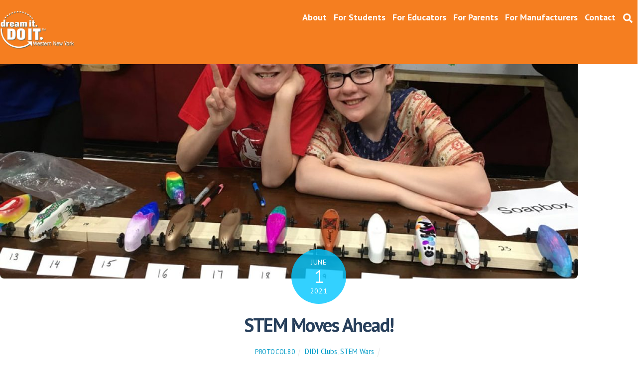

--- FILE ---
content_type: text/html; charset=UTF-8
request_url: https://didiwny.com/2021/06/01/stem-moves-ahead/
body_size: 14691
content:
<!DOCTYPE html>
<html lang="en-US">
<head>
	    <meta charset="UTF-8">
	    <meta name="viewport" content="width=device-width, initial-scale=1">
    <meta name='robots' content='index, follow, max-image-preview:large, max-snippet:-1, max-video-preview:-1' />
	<style>img:is([sizes="auto" i], [sizes^="auto," i]) { contain-intrinsic-size: 3000px 1500px }</style>
	
	<!-- This site is optimized with the Yoast SEO plugin v26.8 - https://yoast.com/product/yoast-seo-wordpress/ -->
	<title>STEM Moves Ahead! - Dream It Do It</title>
	<link rel="canonical" href="https://didiwny.com/2021/06/01/stem-moves-ahead/" />
	<meta property="og:locale" content="en_US" />
	<meta property="og:type" content="article" />
	<meta property="og:title" content="STEM Moves Ahead! - Dream It Do It" />
	<meta property="og:description" content="0110010110010001101100011101010101000101001111000110100101010101001001001001110110100 1101110010010011001010010011100010010001001000111110010010010000110101000101001001110 While some of our events have been postponed, we have managed to keep our young STEM enthusiasts&#8217; interest and energy alive! Thanks to Eaton, we were able to [&hellip;]" />
	<meta property="og:url" content="https://didiwny.com/2021/06/01/stem-moves-ahead/" />
	<meta property="og:site_name" content="Dream It Do It" />
	<meta property="article:published_time" content="2021-06-01T18:11:29+00:00" />
	<meta property="article:modified_time" content="2021-10-25T16:02:10+00:00" />
	<meta property="og:image" content="https://secureservercdn.net/166.62.110.60/z51.655.myftpupload.com/wp-content/uploads/2021/06/version-6_orig.jpg?time=1637461415" />
	<meta property="og:image:width" content="1100" />
	<meta property="og:image:height" content="455" />
	<meta property="og:image:type" content="image/jpeg" />
	<meta name="author" content="protocol80" />
	<meta name="twitter:card" content="summary_large_image" />
	<meta name="twitter:label1" content="Written by" />
	<meta name="twitter:data1" content="protocol80" />
	<meta name="twitter:label2" content="Est. reading time" />
	<meta name="twitter:data2" content="1 minute" />
	<script type="application/ld+json" class="yoast-schema-graph">{"@context":"https://schema.org","@graph":[{"@type":"Article","@id":"https://didiwny.com/2021/06/01/stem-moves-ahead/#article","isPartOf":{"@id":"https://didiwny.com/2021/06/01/stem-moves-ahead/"},"author":{"name":"protocol80","@id":"https://didi.p80clients.com/#/schema/person/06aeb35902bad0aec1c2dd0c4a826bad"},"headline":"STEM Moves Ahead!","datePublished":"2021-06-01T18:11:29+00:00","dateModified":"2021-10-25T16:02:10+00:00","mainEntityOfPage":{"@id":"https://didiwny.com/2021/06/01/stem-moves-ahead/"},"wordCount":118,"image":{"@id":"https://didiwny.com/2021/06/01/stem-moves-ahead/#primaryimage"},"thumbnailUrl":"https://didiwny.com/wp-content/uploads/2021/06/version-6_orig.jpg","articleSection":["DIDI Clubs","STEM Wars"],"inLanguage":"en-US"},{"@type":"WebPage","@id":"https://didiwny.com/2021/06/01/stem-moves-ahead/","url":"https://didiwny.com/2021/06/01/stem-moves-ahead/","name":"STEM Moves Ahead! - Dream It Do It","isPartOf":{"@id":"https://didi.p80clients.com/#website"},"primaryImageOfPage":{"@id":"https://didiwny.com/2021/06/01/stem-moves-ahead/#primaryimage"},"image":{"@id":"https://didiwny.com/2021/06/01/stem-moves-ahead/#primaryimage"},"thumbnailUrl":"https://didiwny.com/wp-content/uploads/2021/06/version-6_orig.jpg","datePublished":"2021-06-01T18:11:29+00:00","dateModified":"2021-10-25T16:02:10+00:00","author":{"@id":"https://didi.p80clients.com/#/schema/person/06aeb35902bad0aec1c2dd0c4a826bad"},"breadcrumb":{"@id":"https://didiwny.com/2021/06/01/stem-moves-ahead/#breadcrumb"},"inLanguage":"en-US","potentialAction":[{"@type":"ReadAction","target":["https://didiwny.com/2021/06/01/stem-moves-ahead/"]}]},{"@type":"ImageObject","inLanguage":"en-US","@id":"https://didiwny.com/2021/06/01/stem-moves-ahead/#primaryimage","url":"https://didiwny.com/wp-content/uploads/2021/06/version-6_orig.jpg","contentUrl":"https://didiwny.com/wp-content/uploads/2021/06/version-6_orig.jpg","width":1100,"height":455},{"@type":"BreadcrumbList","@id":"https://didiwny.com/2021/06/01/stem-moves-ahead/#breadcrumb","itemListElement":[{"@type":"ListItem","position":1,"name":"Home","item":"https://didiwny.com/"},{"@type":"ListItem","position":2,"name":"STEM Moves Ahead!"}]},{"@type":"WebSite","@id":"https://didi.p80clients.com/#website","url":"https://didi.p80clients.com/","name":"Dream It Do It","description":"Dream It Do It","potentialAction":[{"@type":"SearchAction","target":{"@type":"EntryPoint","urlTemplate":"https://didi.p80clients.com/?s={search_term_string}"},"query-input":{"@type":"PropertyValueSpecification","valueRequired":true,"valueName":"search_term_string"}}],"inLanguage":"en-US"},{"@type":"Person","@id":"https://didi.p80clients.com/#/schema/person/06aeb35902bad0aec1c2dd0c4a826bad","name":"protocol80","image":{"@type":"ImageObject","inLanguage":"en-US","@id":"https://didi.p80clients.com/#/schema/person/image/","url":"https://secure.gravatar.com/avatar/888bfbca081e220928147d022db83ff6d96e8ba54dd5bed97ff68b1390dd6974?s=96&d=mm&r=g","contentUrl":"https://secure.gravatar.com/avatar/888bfbca081e220928147d022db83ff6d96e8ba54dd5bed97ff68b1390dd6974?s=96&d=mm&r=g","caption":"protocol80"},"url":"https://didiwny.com/author/protocol80/"}]}</script>
	<!-- / Yoast SEO plugin. -->


	    <style id="tf_lazy_style">
		[data-tf-src]{opacity:0}.tf_svg_lazy{transition:filter .3s linear!important;filter:blur(25px);opacity:1;transform:translateZ(0)}.tf_svg_lazy_loaded{filter:blur(0)}.module[data-lazy],.module[data-lazy] .ui,.module_row[data-lazy]:not(.tb_first),.module_row[data-lazy]:not(.tb_first)>.row_inner,.module_row:not(.tb_first) .module_column[data-lazy],.module_subrow[data-lazy]>.subrow_inner{background-image:none!important}
	    </style>
	    <noscript><style>[data-tf-src]{display:none!important}.tf_svg_lazy{filter:none!important;opacity:1!important}</style></noscript>
	    	    <style id="tf_lazy_common">
							/*chrome bug,prevent run transition on the page loading*/
				body:not(.page-loaded),body:not(.page-loaded) #header,body:not(.page-loaded) a,body:not(.page-loaded) img,body:not(.page-loaded) figure,body:not(.page-loaded) div,body:not(.page-loaded) i,body:not(.page-loaded) li,body:not(.page-loaded) span,body:not(.page-loaded) ul{animation:none!important;transition:none!important}body:not(.page-loaded) #main-nav li .sub-menu{display:none}
				img{max-width:100%;height:auto}
						.tf_fa{display:inline-block;width:1em;height:1em;stroke-width:0;stroke:currentColor;overflow:visible;fill:currentColor;pointer-events:none;vertical-align:middle}#tf_svg symbol{overflow:visible}.tf_lazy{position:relative;visibility:visible;display:block;opacity:.3}.wow .tf_lazy{visibility:hidden;opacity:1;position:static;display:inline}div.tf_audio_lazy audio{visibility:hidden;height:0;display:inline}.mejs-container{visibility:visible}.tf_iframe_lazy{transition:opacity .3s ease-in-out;min-height:10px}.tf_carousel .swiper-wrapper{display:flex}.tf_carousel .swiper-slide{flex-shrink:0;opacity:0}.tf_carousel .tf_lazy{contain:none}.swiper-wrapper>br,.tf_lazy.swiper-wrapper .tf_lazy:after,.tf_lazy.swiper-wrapper .tf_lazy:before{display:none}.tf_lazy:after,.tf_lazy:before{content:'';display:inline-block;position:absolute;width:10px!important;height:10px!important;margin:0 3px;top:50%!important;right:50%!important;left:auto!important;border-radius:100%;background-color:currentColor;visibility:visible;animation:tf-hrz-loader infinite .75s cubic-bezier(.2,.68,.18,1.08)}.tf_lazy:after{width:6px!important;height:6px!important;right:auto!important;left:50%!important;margin-top:3px;animation-delay:-.4s}@keyframes tf-hrz-loader{0%{transform:scale(1);opacity:1}50%{transform:scale(.1);opacity:.6}100%{transform:scale(1);opacity:1}}.tf_lazy_lightbox{position:fixed;background:rgba(11,11,11,.8);color:#ccc;top:0;left:0;display:flex;align-items:center;justify-content:center;z-index:999}.tf_lazy_lightbox .tf_lazy:after,.tf_lazy_lightbox .tf_lazy:before{background:#fff}.tf_video_lazy video{width:100%;height:100%;position:static;object-fit:cover}
		</style>
			<noscript><style>body:not(.page-loaded) #main-nav li .sub-menu{display:block}</style></noscript>
    

<link href="/wp-content/uploads/2021/04/7963558.png" rel="shortcut icon" /> 	    <link rel="preconnect" href="https://fonts.gstatic.com" crossorigin/>
		<link rel="dns-prefetch" href="//www.google-analytics.com"/>
	<link rel="preload" href="https://didiwny.com/wp-content/uploads/themify-css/concate/2075625239/themify-concate-3177292474.min.css" as="style"><link id="themify_concate-css" rel="stylesheet" href="https://didiwny.com/wp-content/uploads/themify-css/concate/2075625239/themify-concate-3177292474.min.css"><link rel="preload" href="https://didiwny.com/wp-content/uploads/themify-css/concate/2075625239/themify-mobile-4085259275.min.css" as="style" media="screen and (max-width:900px)"><link id="themify_mobile_concate-css" rel="stylesheet" href="https://didiwny.com/wp-content/uploads/themify-css/concate/2075625239/themify-mobile-4085259275.min.css" media="screen and (max-width:900px)"><link rel="alternate" type="application/rss+xml" title="Dream It Do It &raquo; Feed" href="https://didiwny.com/feed/" />
<link rel="alternate" type="application/rss+xml" title="Dream It Do It &raquo; Comments Feed" href="https://didiwny.com/comments/feed/" />
<link rel="alternate" type="text/calendar" title="Dream It Do It &raquo; iCal Feed" href="https://didiwny.com/events/?ical=1" />
<link rel="preload" href="https://didiwny.com/wp-includes/css/dashicons.min.css?ver=6.8.3" as="style" /><link rel='stylesheet' id='dashicons-css' href='https://didiwny.com/wp-includes/css/dashicons.min.css?ver=6.8.3' media='all' />
<link rel="preload" href="https://didiwny.com/wp-content/plugins/event-tickets/common/build/css/variables-skeleton.css?ver=6.10.1" as="style" /><link rel='stylesheet' id='tec-variables-skeleton-css' href='https://didiwny.com/wp-content/plugins/event-tickets/common/build/css/variables-skeleton.css?ver=6.10.1' media='all' />
<link rel="preload" href="https://didiwny.com/wp-content/plugins/event-tickets/common/build/css/variables-full.css?ver=6.10.1" as="style" /><link rel='stylesheet' id='tec-variables-full-css' href='https://didiwny.com/wp-content/plugins/event-tickets/common/build/css/variables-full.css?ver=6.10.1' media='all' />
<link rel="preload" href="https://didiwny.com/wp-content/plugins/event-tickets/common/build/css/common-skeleton.css?ver=6.10.1" as="style" /><link rel='stylesheet' id='tribe-common-skeleton-style-css' href='https://didiwny.com/wp-content/plugins/event-tickets/common/build/css/common-skeleton.css?ver=6.10.1' media='all' />
<link rel="preload" href="https://didiwny.com/wp-content/plugins/event-tickets/common/build/css/common-full.css?ver=6.10.1" as="style" /><link rel='stylesheet' id='tribe-common-full-style-css' href='https://didiwny.com/wp-content/plugins/event-tickets/common/build/css/common-full.css?ver=6.10.1' media='all' />
<link rel="preload" href="https://didiwny.com/wp-content/plugins/event-tickets/build/css/tickets.css?ver=5.27.3" as="style" /><link rel='stylesheet' id='event-tickets-tickets-css-css' href='https://didiwny.com/wp-content/plugins/event-tickets/build/css/tickets.css?ver=5.27.3' media='all' />
<link rel="preload" href="https://didiwny.com/wp-content/plugins/event-tickets/build/css/rsvp-v1.css?ver=5.27.3" as="style" /><link rel='stylesheet' id='event-tickets-tickets-rsvp-css-css' href='https://didiwny.com/wp-content/plugins/event-tickets/build/css/rsvp-v1.css?ver=5.27.3' media='all' />
<style id='classic-theme-styles-inline-css'>
/*! This file is auto-generated */
.wp-block-button__link{color:#fff;background-color:#32373c;border-radius:9999px;box-shadow:none;text-decoration:none;padding:calc(.667em + 2px) calc(1.333em + 2px);font-size:1.125em}.wp-block-file__button{background:#32373c;color:#fff;text-decoration:none}
</style>
<link rel="preload" href="https://didiwny.com/wp-includes/css/dist/components/style.min.css?ver=6.8.3" as="style" /><link rel='stylesheet' id='wp-components-css' href='https://didiwny.com/wp-includes/css/dist/components/style.min.css?ver=6.8.3' media='all' />
<link rel="preload" href="https://didiwny.com/wp-includes/css/dist/preferences/style.min.css?ver=6.8.3" as="style" /><link rel='stylesheet' id='wp-preferences-css' href='https://didiwny.com/wp-includes/css/dist/preferences/style.min.css?ver=6.8.3' media='all' />
<link rel="preload" href="https://didiwny.com/wp-includes/css/dist/block-editor/style.min.css?ver=6.8.3" as="style" /><link rel='stylesheet' id='wp-block-editor-css' href='https://didiwny.com/wp-includes/css/dist/block-editor/style.min.css?ver=6.8.3' media='all' />
<link rel="preload" href="https://didiwny.com/wp-content/plugins/popup-maker/dist/packages/block-library-style.css?ver=dbea705cfafe089d65f1" as="style" /><link rel='stylesheet' id='popup-maker-block-library-style-css' href='https://didiwny.com/wp-content/plugins/popup-maker/dist/packages/block-library-style.css?ver=dbea705cfafe089d65f1' media='all' />
<style id='global-styles-inline-css'>
:root{--wp--preset--aspect-ratio--square: 1;--wp--preset--aspect-ratio--4-3: 4/3;--wp--preset--aspect-ratio--3-4: 3/4;--wp--preset--aspect-ratio--3-2: 3/2;--wp--preset--aspect-ratio--2-3: 2/3;--wp--preset--aspect-ratio--16-9: 16/9;--wp--preset--aspect-ratio--9-16: 9/16;--wp--preset--color--black: #000000;--wp--preset--color--cyan-bluish-gray: #abb8c3;--wp--preset--color--white: #ffffff;--wp--preset--color--pale-pink: #f78da7;--wp--preset--color--vivid-red: #cf2e2e;--wp--preset--color--luminous-vivid-orange: #ff6900;--wp--preset--color--luminous-vivid-amber: #fcb900;--wp--preset--color--light-green-cyan: #7bdcb5;--wp--preset--color--vivid-green-cyan: #00d084;--wp--preset--color--pale-cyan-blue: #8ed1fc;--wp--preset--color--vivid-cyan-blue: #0693e3;--wp--preset--color--vivid-purple: #9b51e0;--wp--preset--gradient--vivid-cyan-blue-to-vivid-purple: linear-gradient(135deg,rgba(6,147,227,1) 0%,rgb(155,81,224) 100%);--wp--preset--gradient--light-green-cyan-to-vivid-green-cyan: linear-gradient(135deg,rgb(122,220,180) 0%,rgb(0,208,130) 100%);--wp--preset--gradient--luminous-vivid-amber-to-luminous-vivid-orange: linear-gradient(135deg,rgba(252,185,0,1) 0%,rgba(255,105,0,1) 100%);--wp--preset--gradient--luminous-vivid-orange-to-vivid-red: linear-gradient(135deg,rgba(255,105,0,1) 0%,rgb(207,46,46) 100%);--wp--preset--gradient--very-light-gray-to-cyan-bluish-gray: linear-gradient(135deg,rgb(238,238,238) 0%,rgb(169,184,195) 100%);--wp--preset--gradient--cool-to-warm-spectrum: linear-gradient(135deg,rgb(74,234,220) 0%,rgb(151,120,209) 20%,rgb(207,42,186) 40%,rgb(238,44,130) 60%,rgb(251,105,98) 80%,rgb(254,248,76) 100%);--wp--preset--gradient--blush-light-purple: linear-gradient(135deg,rgb(255,206,236) 0%,rgb(152,150,240) 100%);--wp--preset--gradient--blush-bordeaux: linear-gradient(135deg,rgb(254,205,165) 0%,rgb(254,45,45) 50%,rgb(107,0,62) 100%);--wp--preset--gradient--luminous-dusk: linear-gradient(135deg,rgb(255,203,112) 0%,rgb(199,81,192) 50%,rgb(65,88,208) 100%);--wp--preset--gradient--pale-ocean: linear-gradient(135deg,rgb(255,245,203) 0%,rgb(182,227,212) 50%,rgb(51,167,181) 100%);--wp--preset--gradient--electric-grass: linear-gradient(135deg,rgb(202,248,128) 0%,rgb(113,206,126) 100%);--wp--preset--gradient--midnight: linear-gradient(135deg,rgb(2,3,129) 0%,rgb(40,116,252) 100%);--wp--preset--font-size--small: 13px;--wp--preset--font-size--medium: 20px;--wp--preset--font-size--large: 36px;--wp--preset--font-size--x-large: 42px;--wp--preset--spacing--20: 0.44rem;--wp--preset--spacing--30: 0.67rem;--wp--preset--spacing--40: 1rem;--wp--preset--spacing--50: 1.5rem;--wp--preset--spacing--60: 2.25rem;--wp--preset--spacing--70: 3.38rem;--wp--preset--spacing--80: 5.06rem;--wp--preset--shadow--natural: 6px 6px 9px rgba(0, 0, 0, 0.2);--wp--preset--shadow--deep: 12px 12px 50px rgba(0, 0, 0, 0.4);--wp--preset--shadow--sharp: 6px 6px 0px rgba(0, 0, 0, 0.2);--wp--preset--shadow--outlined: 6px 6px 0px -3px rgba(255, 255, 255, 1), 6px 6px rgba(0, 0, 0, 1);--wp--preset--shadow--crisp: 6px 6px 0px rgba(0, 0, 0, 1);}:where(.is-layout-flex){gap: 0.5em;}:where(.is-layout-grid){gap: 0.5em;}body .is-layout-flex{display: flex;}.is-layout-flex{flex-wrap: wrap;align-items: center;}.is-layout-flex > :is(*, div){margin: 0;}body .is-layout-grid{display: grid;}.is-layout-grid > :is(*, div){margin: 0;}:where(.wp-block-columns.is-layout-flex){gap: 2em;}:where(.wp-block-columns.is-layout-grid){gap: 2em;}:where(.wp-block-post-template.is-layout-flex){gap: 1.25em;}:where(.wp-block-post-template.is-layout-grid){gap: 1.25em;}.has-black-color{color: var(--wp--preset--color--black) !important;}.has-cyan-bluish-gray-color{color: var(--wp--preset--color--cyan-bluish-gray) !important;}.has-white-color{color: var(--wp--preset--color--white) !important;}.has-pale-pink-color{color: var(--wp--preset--color--pale-pink) !important;}.has-vivid-red-color{color: var(--wp--preset--color--vivid-red) !important;}.has-luminous-vivid-orange-color{color: var(--wp--preset--color--luminous-vivid-orange) !important;}.has-luminous-vivid-amber-color{color: var(--wp--preset--color--luminous-vivid-amber) !important;}.has-light-green-cyan-color{color: var(--wp--preset--color--light-green-cyan) !important;}.has-vivid-green-cyan-color{color: var(--wp--preset--color--vivid-green-cyan) !important;}.has-pale-cyan-blue-color{color: var(--wp--preset--color--pale-cyan-blue) !important;}.has-vivid-cyan-blue-color{color: var(--wp--preset--color--vivid-cyan-blue) !important;}.has-vivid-purple-color{color: var(--wp--preset--color--vivid-purple) !important;}.has-black-background-color{background-color: var(--wp--preset--color--black) !important;}.has-cyan-bluish-gray-background-color{background-color: var(--wp--preset--color--cyan-bluish-gray) !important;}.has-white-background-color{background-color: var(--wp--preset--color--white) !important;}.has-pale-pink-background-color{background-color: var(--wp--preset--color--pale-pink) !important;}.has-vivid-red-background-color{background-color: var(--wp--preset--color--vivid-red) !important;}.has-luminous-vivid-orange-background-color{background-color: var(--wp--preset--color--luminous-vivid-orange) !important;}.has-luminous-vivid-amber-background-color{background-color: var(--wp--preset--color--luminous-vivid-amber) !important;}.has-light-green-cyan-background-color{background-color: var(--wp--preset--color--light-green-cyan) !important;}.has-vivid-green-cyan-background-color{background-color: var(--wp--preset--color--vivid-green-cyan) !important;}.has-pale-cyan-blue-background-color{background-color: var(--wp--preset--color--pale-cyan-blue) !important;}.has-vivid-cyan-blue-background-color{background-color: var(--wp--preset--color--vivid-cyan-blue) !important;}.has-vivid-purple-background-color{background-color: var(--wp--preset--color--vivid-purple) !important;}.has-black-border-color{border-color: var(--wp--preset--color--black) !important;}.has-cyan-bluish-gray-border-color{border-color: var(--wp--preset--color--cyan-bluish-gray) !important;}.has-white-border-color{border-color: var(--wp--preset--color--white) !important;}.has-pale-pink-border-color{border-color: var(--wp--preset--color--pale-pink) !important;}.has-vivid-red-border-color{border-color: var(--wp--preset--color--vivid-red) !important;}.has-luminous-vivid-orange-border-color{border-color: var(--wp--preset--color--luminous-vivid-orange) !important;}.has-luminous-vivid-amber-border-color{border-color: var(--wp--preset--color--luminous-vivid-amber) !important;}.has-light-green-cyan-border-color{border-color: var(--wp--preset--color--light-green-cyan) !important;}.has-vivid-green-cyan-border-color{border-color: var(--wp--preset--color--vivid-green-cyan) !important;}.has-pale-cyan-blue-border-color{border-color: var(--wp--preset--color--pale-cyan-blue) !important;}.has-vivid-cyan-blue-border-color{border-color: var(--wp--preset--color--vivid-cyan-blue) !important;}.has-vivid-purple-border-color{border-color: var(--wp--preset--color--vivid-purple) !important;}.has-vivid-cyan-blue-to-vivid-purple-gradient-background{background: var(--wp--preset--gradient--vivid-cyan-blue-to-vivid-purple) !important;}.has-light-green-cyan-to-vivid-green-cyan-gradient-background{background: var(--wp--preset--gradient--light-green-cyan-to-vivid-green-cyan) !important;}.has-luminous-vivid-amber-to-luminous-vivid-orange-gradient-background{background: var(--wp--preset--gradient--luminous-vivid-amber-to-luminous-vivid-orange) !important;}.has-luminous-vivid-orange-to-vivid-red-gradient-background{background: var(--wp--preset--gradient--luminous-vivid-orange-to-vivid-red) !important;}.has-very-light-gray-to-cyan-bluish-gray-gradient-background{background: var(--wp--preset--gradient--very-light-gray-to-cyan-bluish-gray) !important;}.has-cool-to-warm-spectrum-gradient-background{background: var(--wp--preset--gradient--cool-to-warm-spectrum) !important;}.has-blush-light-purple-gradient-background{background: var(--wp--preset--gradient--blush-light-purple) !important;}.has-blush-bordeaux-gradient-background{background: var(--wp--preset--gradient--blush-bordeaux) !important;}.has-luminous-dusk-gradient-background{background: var(--wp--preset--gradient--luminous-dusk) !important;}.has-pale-ocean-gradient-background{background: var(--wp--preset--gradient--pale-ocean) !important;}.has-electric-grass-gradient-background{background: var(--wp--preset--gradient--electric-grass) !important;}.has-midnight-gradient-background{background: var(--wp--preset--gradient--midnight) !important;}.has-small-font-size{font-size: var(--wp--preset--font-size--small) !important;}.has-medium-font-size{font-size: var(--wp--preset--font-size--medium) !important;}.has-large-font-size{font-size: var(--wp--preset--font-size--large) !important;}.has-x-large-font-size{font-size: var(--wp--preset--font-size--x-large) !important;}
:where(.wp-block-post-template.is-layout-flex){gap: 1.25em;}:where(.wp-block-post-template.is-layout-grid){gap: 1.25em;}
:where(.wp-block-columns.is-layout-flex){gap: 2em;}:where(.wp-block-columns.is-layout-grid){gap: 2em;}
:root :where(.wp-block-pullquote){font-size: 1.5em;line-height: 1.6;}
</style>
<link rel="preload" href="https://didiwny.com/wp-content/mu-plugins/vendor/wpex/godaddy-launch/includes/Dependencies/GoDaddy/Styles/build/latest.css?ver=2.0.2" as="style" /><link rel='stylesheet' id='godaddy-styles-css' href='https://didiwny.com/wp-content/mu-plugins/vendor/wpex/godaddy-launch/includes/Dependencies/GoDaddy/Styles/build/latest.css?ver=2.0.2' media='all' />
<link rel="preload" href="https://didiwny.com/wp-content/plugins/event-tickets/build/css/rsvp.css?ver=5.27.3" as="style" /><link rel='stylesheet' id='event-tickets-rsvp-css' href='https://didiwny.com/wp-content/plugins/event-tickets/build/css/rsvp.css?ver=5.27.3' media='all' />
<link rel="preload" href="//didiwny.com/wp-content/uploads/pum/pum-site-styles.css?generated=1755150823&#038;ver=1.21.5" as="style" /><link rel='stylesheet' id='popup-maker-site-css' href='//didiwny.com/wp-content/uploads/pum/pum-site-styles.css?generated=1755150823&#038;ver=1.21.5' media='all' />
<script src="https://didiwny.com/wp-includes/js/jquery/jquery.min.js?ver=3.7.1" id="jquery-core-js"></script>
<link rel="https://api.w.org/" href="https://didiwny.com/wp-json/" /><link rel="alternate" title="JSON" type="application/json" href="https://didiwny.com/wp-json/wp/v2/posts/2760" /><link rel="EditURI" type="application/rsd+xml" title="RSD" href="https://didiwny.com/xmlrpc.php?rsd" />
<meta name="generator" content="WordPress 6.8.3" />
<link rel='shortlink' href='https://didiwny.com/?p=2760' />
<link rel="alternate" title="oEmbed (JSON)" type="application/json+oembed" href="https://didiwny.com/wp-json/oembed/1.0/embed?url=https%3A%2F%2Fdidiwny.com%2F2021%2F06%2F01%2Fstem-moves-ahead%2F" />
<link rel="alternate" title="oEmbed (XML)" type="text/xml+oembed" href="https://didiwny.com/wp-json/oembed/1.0/embed?url=https%3A%2F%2Fdidiwny.com%2F2021%2F06%2F01%2Fstem-moves-ahead%2F&#038;format=xml" />
<meta name="et-api-version" content="v1"><meta name="et-api-origin" content="https://didiwny.com"><link rel="https://theeventscalendar.com/" href="https://didiwny.com/wp-json/tribe/tickets/v1/" /><meta name="tec-api-version" content="v1"><meta name="tec-api-origin" content="https://didiwny.com"><link rel="alternate" href="https://didiwny.com/wp-json/tribe/events/v1/" />
	<style>
	@keyframes themifyAnimatedBG{
		0%{background-color:#33baab}100%{background-color:#e33b9e}50%{background-color:#4961d7}33.3%{background-color:#2ea85c}25%{background-color:#2bb8ed}20%{background-color:#dd5135}
	}
	.page-loaded .module_row.animated-bg{
		animation:themifyAnimatedBG 30000ms infinite alternate
	}
	</style>
	<!-- Google Tag Manager -->
<script>(function(w,d,s,l,i){w[l]=w[l]||[];w[l].push({'gtm.start':
new Date().getTime(),event:'gtm.js'});var f=d.getElementsByTagName(s)[0],
j=d.createElement(s),dl=l!='dataLayer'?'&l='+l:'';j.async=true;j.src=
'https://www.googletagmanager.com/gtm.js?id='+i+dl;f.parentNode.insertBefore(j,f);
})(window,document,'script','dataLayer','GTM-PT9RXNK');</script>
<!-- End Google Tag Manager --><style id="tb_inline_styles">.tb_animation_on{overflow-x:hidden}.themify_builder .wow{visibility:hidden;animation-fill-mode:both}.themify_builder .tf_lax_done{transition-duration:.8s;transition-timing-function:cubic-bezier(.165,.84,.44,1)}.wow.tf_lax_done{animation-fill-mode:backwards}[data-sticky-active].tb_sticky_scroll_active{z-index:1}[data-sticky-active].tb_sticky_scroll_active .hide-on-stick{display:none}@media screen and (min-width:1281px){.hide-desktop{width:0!important;height:0!important;padding:0!important;visibility:hidden!important;margin:0!important;display:table-column!important}}@media screen and (min-width:769px) and (max-width:1280px){.hide-tablet_landscape{width:0!important;height:0!important;padding:0!important;visibility:hidden!important;margin:0!important;display:table-column!important}}@media screen and (min-width:681px) and (max-width:768px){.hide-tablet{width:0!important;height:0!important;padding:0!important;visibility:hidden!important;margin:0!important;display:table-column!important}}@media screen and (max-width:680px){.hide-mobile{width:0!important;height:0!important;padding:0!important;visibility:hidden!important;margin:0!important;display:table-column!important}}</style><noscript><style>.themify_builder .wow,.wow .tf_lazy{visibility:visible!important}</style></noscript>		<style id="wp-custom-css">
			ul.sub-menu li a {
    color: white !important;
}
		</style>
		</head>
<body class="wp-singular post-template-default single single-post postid-2760 single-format-standard wp-theme-themify-ultra tribe-no-js skin-education default_width sidebar-none no-home tb_animation_on tribe-theme-themify-ultra ready-view header-horizontal fixed-header-enabled transparent-header footer-left-col tagline-off social-widget-off header-widgets-off single-classic-layout filter-hover-none filter-featured-only sidemenu-active">
<div class="search-lightbox-wrap tf_hide tf_w tf_scrollbar">
	<div class="search-lightbox">
		<div class="searchform-wrap">
			<form method="get" id="searchform" action="https://didiwny.com/">
	
    <div class="icon-search"><svg  aria-label="Search" role="img" class="tf_fa tf-fas-search"><use href="#tf-fas-search"></use></svg></div>
    <span class="tf_loader tf_hide"></span>
    <input type="text" name="s" id="s" title="Search" placeholder="Search" value="" />

    
</form>
		</div>
		<!-- /searchform wrap -->
		<div class="search-results-wrap tf_rel"></div>
	</div>
	<a class="close-search-box tf_close" href="#"><span class="screen-reader-text">Close</span></a>
</div>
<!-- /search-lightbox -->
<div id="pagewrap" class="tf_box hfeed site">
    <a class="screen-reader-text skip-to-content" href="#content">Skip to content</a>
					<div id="headerwrap"  class=' tf_box tf_w'>

			
			                                                    <div class="header-icons tf_hide">
                                <a id="menu-icon" class="tf_inline_b tf_text_dec" href="#mobile-menu" aria-label="Menu"><span class="menu-icon-inner tf_inline_b tf_vmiddle tf_overflow"></span><span class="screen-reader-text">Menu</span></a>
				                            </div>
                        
			<header id="header" class="tf_box pagewidth tf_clearfix" itemscope="itemscope" itemtype="https://schema.org/WPHeader">

	            
	            <div class="header-bar tf_box">
				    <div id="site-logo"><a href="https://didiwny.com" title="Dream It Do It"><img decoding="async" data-tf-not-load="1" src="https://didiwny.com/wp-content/uploads/2021/04/7963558.png" alt="Dream It Do It" title="7963558" width="200" height="" class="site-logo-image"></a></div>				</div>
				<!-- /.header-bar -->

									<div id="mobile-menu" class="sidemenu sidemenu-off tf_scrollbar">
												
						<div class="navbar-wrapper tf_clearfix">
                            														
							<a class="search-button tf_vmiddle tf_inline_b" href="#"><svg  aria-label="Search" role="img" class="tf_fa tf-fas-search"><use href="#tf-fas-search"></use></svg><span class="screen-reader-text">Search</span></a>
							<nav id="main-nav-wrap" itemscope="itemscope" itemtype="https://schema.org/SiteNavigationElement">
								<ul id="main-nav" class="main-nav tf_clearfix tf_box"><li class="menu-item-custom-2927 menu-item menu-item-type-custom menu-item-object-custom menu-item-has-children has-sub-menu menu-item-2927"  aria-haspopup="true"><a  href="/about/">About<span class="child-arrow"></span></a> <ul class="sub-menu"><li class="menu-item-page-2801 menu-item menu-item-type-post_type menu-item-object-page menu-item-2807 menu-page-2801-parent-2927" ><a  href="https://didiwny.com/programs/">Advanced Manufacturing Program</a> </li>
<li class="menu-item-page-3991 menu-item menu-item-type-post_type menu-item-object-page menu-item-4046 menu-page-3991-parent-2927" ><a  href="https://didiwny.com/financial-support/">Financial Supporters</a> </li>
<li class="menu-item-custom-4048 menu-item menu-item-type-custom menu-item-object-custom menu-item-4048 menu-custom-4048-parent-2927" ><a  href="https://didiwny.com/events/">Upcoming Events</a> </li>
</ul></li>
<li class="menu-item-custom-2369 menu-item menu-item-type-custom menu-item-object-custom menu-item-2369" ><a  href="/students/">For Students</a> </li>
<li class="menu-item-custom-2370 menu-item menu-item-type-custom menu-item-object-custom menu-item-2370" ><a  href="/educators/">For Educators</a> </li>
<li class="menu-item-custom-2371 menu-item menu-item-type-custom menu-item-object-custom menu-item-2371" ><a  href="/parents/">For Parents</a> </li>
<li class="menu-item-custom-2372 menu-item menu-item-type-custom menu-item-object-custom menu-item-2372" ><a  href="/manufacturers/">For Manufacturers</a> </li>
<li class="menu-item-custom-2928 menu-item menu-item-type-custom menu-item-object-custom menu-item-2928" ><a  href="/contact/">Contact</a> </li>
</ul>							</nav>
							<!-- /#main-nav-wrap -->
                                                    </div>

						
							<a id="menu-icon-close" aria-label="Close menu" class="tf_close tf_hide" href="#"><span class="screen-reader-text">Close Menu</span></a>

																	</div><!-- #mobile-menu -->
                     					<!-- /#mobile-menu -->
				
				
				
			</header>
			<!-- /#header -->
				        
		</div>
		<!-- /#headerwrap -->
	
	<div id="body" class="tf_box tf_clear tf_mw tf_clearfix">
		
		    <!-- layout-container -->
    <div id="layout" class="pagewidth tf_box tf_clearfix">
	<!-- content -->
<main id="content" class="tf_box tf_clearfix">
        
	<article id="post-2760" class="post tf_clearfix post-2760 type-post status-publish format-standard has-post-thumbnail hentry category-didi-clubs category-stem-wars has-post-title has-post-date has-post-category has-post-tag has-post-comment has-post-author   cat-32  cat-36">
	    
			<a href="https://didiwny.com/2021/06/01/stem-moves-ahead/" aria-label="STEM Moves Ahead!" data-post-permalink="yes" style="display: none;"></a>
	    			<figure class="post-image tf_clearfix">
			    								<a href="https://didiwny.com/2021/06/01/stem-moves-ahead/">
								<img data-tf-not-load="1" fetchpriority="high" decoding="async" src="https://didiwny.com/wp-content/uploads/2021/06/version-6_orig-1160x560.jpg" width="1160" height="560" class="wp-post-image wp-image-2763" title="version-6_orig" alt="version-6_orig">								    				</a>
							    			</figure>
				<div class="post-content">
		<div class="post-content-inner">

								<div class="post-date-wrap">
		<time class="post-date entry-date updated" datetime="2021-06-01">
								<span class="month">June</span> <span class="day">1</span> <span class="year">2021</span> 				</time>
	</div><!-- .post-date-wrap -->
				
			<h1 class="post-title entry-title"><a href="https://didiwny.com/2021/06/01/stem-moves-ahead/">STEM Moves Ahead!</a></h1>
							<p class="post-meta entry-meta">
											<span class="post-author"><span class="author vcard"><a class="url fn n" href="https://didiwny.com/author/protocol80/" rel="author">protocol80</a></span></span>
					
					<span class="post-category"><a href="https://didiwny.com/category/didi-clubs/" rel="tag" class="term-didi-clubs">DIDI Clubs</a><span class="separator">, </span><a href="https://didiwny.com/category/stem-wars/" rel="tag" class="term-stem-wars">STEM Wars</a></span>
																
									</p>
				<!-- /post-meta -->
			
			
				<div class="entry-content">

	    				<div class="paragraph">0110010110010001101100011101010101000101001111000110100101010101001001001001110110100<br />
1101110010010011001010010011100010010001001000111110010010010000110101000101001001110</div>
<div class="paragraph">
<p>While some of our events have been postponed, we have managed to keep our young STEM enthusiasts&#8217; interest and energy alive!</p>
<p>Thanks to Eaton, we were able to implement one of our Girls in Mfg Day activities by sending out Binary Code Necklace kits to the students and families registered for Eaton Girls in Mfg Day at JCC.  Click <a href="/wp-content/uploads/2021/06/eaton_binary_code_necklaces.pdf" target="_blank" rel="noopener">here</a> to see the information and instructions for the Eaton Binary Coded Necklace Activity.</p>
<p>Our Soapbox Derby Program is still up and running!  Thanks to the Ralph Wilson Foundation, we have been able to deliver Mini-Soapbox Kits to members of our Mfg Clubs and beyond. Click <a href="/wp-content/uploads/2021/06/mini_soapbox_flyer.pdf" target="_blank" rel="noopener">here</a> for more information and instructions about the Mini-Soapbox Derby .</p>
</div>
<!--themify_builder_content-->
<div id="themify_builder_content-2760" data-postid="2760" class="themify_builder_content themify_builder_content-2760 themify_builder tf_clear">
    </div>
<!--/themify_builder_content-->

	    
	</div><!-- /.entry-content -->
	
		</div>
		<!-- /.post-content-inner -->
	</div>
	<!-- /.post-content -->
	
</article>
<!-- /.post -->

    
    
		<div class="post-nav tf_box tf_clearfix">
			<span class="prev tf_box"><a href="https://didiwny.com/2021/06/01/eaton-girls-in-mfg-day/" rel="prev"><span class="arrow"></span> Eaton Girls in Mfg Day</a></span><span class="next tf_box"><a href="https://didiwny.com/2021/06/01/celebrating-women-in-manufacturing/" rel="next"><span class="arrow"></span> Celebrating Women in Manufacturing</a></span>		</div>
		<!-- /.post-nav -->

					<div class="related-posts tf_clearfix">
			<h4 class="related-title">Related Posts</h4>
							<article class="post type-post tf_clearfix">
								<figure class="post-image tf_clearfix">
			    								<a href="https://didiwny.com/2021/06/01/stem-2035-mfg-clubs/">
								<img loading="lazy" decoding="async" src="https://didiwny.com/wp-content/uploads/2021/06/img-3706_orig-374x210.jpg" width="374" height="210" class="wp-post-image wp-image-2748" title="img-3706_orig" alt="img-3706_orig">								    				</a>
							    			</figure>
								<div class="post-content">
						<p class="post-meta">
							 <span class="post-category"><a href="https://didiwny.com/category/didi-clubs/" rel="tag" class="term-didi-clubs">DIDI Clubs</a><span class="separator">, </span><a href="https://didiwny.com/category/stem-wars/" rel="tag" class="term-stem-wars">STEM Wars</a></span>						</p>
						<h4 class="post-title entry-title"><a href="https://didiwny.com/2021/06/01/stem-2035-mfg-clubs/">STEM 2035 Mfg Clubs</a></h4>	<div class="entry-content">

	    
	</div><!-- /.entry-content -->
						</div>
					<!-- /.post-content -->
				</article>
					</div>
		<!-- /.related-posts -->
				    
	    </main>
<!-- /content -->
    </div>    
    </div><!-- /body -->
<div id="footerwrap" class="tf_box tf_clear ">
				<footer id="footer" class="tf_box pagewidth tf_scrollbar tf_rel tf_clearfix" itemscope="itemscope" itemtype="https://schema.org/WPFooter">
			<div class="back-top tf_textc tf_clearfix back-top-float back-top-hide"><div class="arrow-up"><a aria-label="Back to top" href="#header"><span class="screen-reader-text">Back To Top</span></a></div></div>
			<div class="main-col first tf_clearfix">
				<div class="footer-left-wrap first">
																	<div class="footer-logo-wrapper tf_clearfix">
							<div id="footer-logo"><a href="https://didiwny.com" title="Dream It Do It"><img decoding="async" loading="lazy" src="https://didiwny.com/wp-content/uploads/2021/04/7963558.png" alt="Dream It Do It" title="7963558" width="" height="" class="site-logo-image"></a></div>							<!-- /footer-logo -->
						</div>
					
									</div>

				<div class="footer-right-wrap">
																	<div class="footer-nav-wrap">
													</div>
						<!-- /.footer-nav-wrap -->
					
									</div>
			</div>

												<div class="section-col tf_clearfix">
						<div class="footer-widgets-wrap">
							
		<div class="footer-widgets tf_clearfix">
							<div class="col3-1 first tf_box tf_float">
					<div id="text-1010" class="widget widget_text"><h4 class="widgettitle">Where to Contact Us:</h4>			<div class="textwidget"><p>Phone: (716) 483-1833</p>
<p>Email: info@didiwny.com</p>
</div>
		</div>				</div>
							<div class="col3-1 tf_box tf_float">
					<div id="nav_menu-1005" class="widget widget_nav_menu"><h4 class="widgettitle">Links</h4><div class="menu-main-menu-container"><ul id="menu-main-menu" class="menu"><li id="menu-item-2927" class="menu-item menu-item-type-custom menu-item-object-custom menu-item-has-children menu-item-2927"><a href="/about/">About</a>
<ul class="sub-menu">
	<li id="menu-item-2807" class="menu-item menu-item-type-post_type menu-item-object-page menu-item-2807"><a href="https://didiwny.com/programs/">Advanced Manufacturing Program</a></li>
	<li id="menu-item-4046" class="menu-item menu-item-type-post_type menu-item-object-page menu-item-4046"><a href="https://didiwny.com/financial-support/">Financial Supporters</a></li>
	<li id="menu-item-4048" class="menu-item menu-item-type-custom menu-item-object-custom menu-item-4048"><a href="https://didiwny.com/events/">Upcoming Events</a></li>
</ul>
</li>
<li id="menu-item-2369" class="menu-item menu-item-type-custom menu-item-object-custom menu-item-2369"><a href="/students/">For Students</a></li>
<li id="menu-item-2370" class="menu-item menu-item-type-custom menu-item-object-custom menu-item-2370"><a href="/educators/">For Educators</a></li>
<li id="menu-item-2371" class="menu-item menu-item-type-custom menu-item-object-custom menu-item-2371"><a href="/parents/">For Parents</a></li>
<li id="menu-item-2372" class="menu-item menu-item-type-custom menu-item-object-custom menu-item-2372"><a href="/manufacturers/">For Manufacturers</a></li>
<li id="menu-item-2928" class="menu-item menu-item-type-custom menu-item-object-custom menu-item-2928"><a href="/contact/">Contact</a></li>
</ul></div></div>				</div>
							<div class="col3-1 tf_box tf_float">
					<div id="themify-social-links-1009" class="widget themify-social-links"><ul class="social-links horizontal">
							<li class="social-link-item twitter font-icon icon-medium">
								<a href="https://twitter.com/didiwny" aria-label="twitter" ><i><svg  aria-label="Twitter" role="img" class="tf_fa tf-fab-twitter"><use href="#tf-fab-twitter"></use></svg></i>  </a>
							</li>
							<!-- /themify-link-item -->
							<li class="social-link-item facebook font-icon icon-medium">
								<a href="https://www.facebook.com/DidiWNY" aria-label="facebook" ><i><svg  aria-label="Facebook" role="img" class="tf_fa tf-fab-facebook"><use href="#tf-fab-facebook"></use></svg></i>  </a>
							</li>
							<!-- /themify-link-item -->
							<li class="social-link-item linkedin font-icon icon-medium">
								<a href="https://www.linkedin.com/company/dream-it-do-it-wny?trk=biz-companies-cym" aria-label="linkedin" ><i><svg  aria-label="LinkedIn" role="img" class="tf_fa tf-fab-linkedin"><use href="#tf-fab-linkedin"></use></svg></i>  </a>
							</li>
							<!-- /themify-link-item -->
							<li class="social-link-item youtube font-icon icon-medium">
								<a href="https://www.youtube.com/channel/UCpELRMLczDRMknohXimfrRw/featured" aria-label="youtube" ><i><svg  aria-label="YouTube" role="img" class="tf_fa tf-fab-youtube"><use href="#tf-fab-youtube"></use></svg></i>  </a>
							</li>
							<!-- /themify-link-item --></ul></div>				</div>
					</div>
		<!-- /.footer-widgets -->

								<!-- /footer-widgets -->
						</div>
					</div>
					<div class="footer-text tf_clear tf_clearfix">
						<div class="footer-text-inner">
							<div class="one">&copy; <a href="https://didiwny.com">Dream It Do It</a> 2026</div>						</div>
					</div>
					<!-- /.footer-text -->
							
					</footer><!-- /#footer -->
				
	</div><!-- /#footerwrap -->
</div><!-- /#pagewrap -->
<!-- SCHEMA BEGIN --><script type="application/ld+json">[{"@context":"https:\/\/schema.org","@type":"BlogPosting","mainEntityOfPage":{"@type":"WebPage","@id":"https:\/\/didiwny.com\/2021\/06\/01\/stem-moves-ahead\/"},"headline":"STEM Moves Ahead!","datePublished":"2021-06-01T18:11:29+00:00","dateModified":"2021-06-01T18:11:29+00:00","author":{"@type":"Person","name":"protocol80"},"publisher":{"@type":"Organization","name":"","logo":{"@type":"ImageObject","url":"","width":0,"height":0}},"description":"0110010110010001101100011101010101000101001111000110100101010101001001001001110110100 1101110010010011001010010011100010010001001000111110010010010000110101000101001001110 While some of our events have been postponed, we have managed to keep our young STEM enthusiasts&#8217; interest and energy alive! Thanks to Eaton, we were able to [&hellip;]","image":{"@type":"ImageObject","url":"https:\/\/didiwny.com\/wp-content\/uploads\/2021\/06\/version-6_orig-1024x424.jpg","width":1024,"height":424}}]</script><!-- /SCHEMA END --><!-- wp_footer -->
<script type="speculationrules">
{"prefetch":[{"source":"document","where":{"and":[{"href_matches":"\/*"},{"not":{"href_matches":["\/wp-*.php","\/wp-admin\/*","\/wp-content\/uploads\/*","\/wp-content\/*","\/wp-content\/plugins\/*","\/wp-content\/themes\/themify-ultra\/*","\/*\\?(.+)"]}},{"not":{"selector_matches":"a[rel~=\"nofollow\"]"}},{"not":{"selector_matches":".no-prefetch, .no-prefetch a"}}]},"eagerness":"conservative"}]}
</script>
		<script>
		( function ( body ) {
			'use strict';
			body.className = body.className.replace( /\btribe-no-js\b/, 'tribe-js' );
		} )( document.body );
		</script>
		<div 
	id="pum-3804" 
	role="dialog" 
	aria-modal="false"
	aria-labelledby="pum_popup_title_3804"
	class="pum pum-overlay pum-theme-3795 pum-theme-default-theme popmake-overlay click_open" 
	data-popmake="{&quot;id&quot;:3804,&quot;slug&quot;:&quot;sign-up-for-the-dream-it-do-it-advanced-manufacturing-program&quot;,&quot;theme_id&quot;:3795,&quot;cookies&quot;:[{&quot;event&quot;:&quot;form_submission&quot;,&quot;settings&quot;:{&quot;name&quot;:&quot;pum-3804&quot;,&quot;key&quot;:&quot;&quot;,&quot;session&quot;:false,&quot;path&quot;:&quot;1&quot;,&quot;time&quot;:&quot;1 month&quot;,&quot;form&quot;:&quot;any&quot;,&quot;only_in_popup&quot;:&quot;1&quot;}}],&quot;triggers&quot;:[{&quot;type&quot;:&quot;click_open&quot;,&quot;settings&quot;:{&quot;extra_selectors&quot;:&quot;&quot;,&quot;cookie_name&quot;:null}}],&quot;mobile_disabled&quot;:null,&quot;tablet_disabled&quot;:null,&quot;meta&quot;:{&quot;display&quot;:{&quot;stackable&quot;:false,&quot;overlay_disabled&quot;:false,&quot;scrollable_content&quot;:false,&quot;disable_reposition&quot;:false,&quot;size&quot;:&quot;medium&quot;,&quot;responsive_min_width&quot;:&quot;0%&quot;,&quot;responsive_min_width_unit&quot;:false,&quot;responsive_max_width&quot;:&quot;100%&quot;,&quot;responsive_max_width_unit&quot;:false,&quot;custom_width&quot;:&quot;640px&quot;,&quot;custom_width_unit&quot;:false,&quot;custom_height&quot;:&quot;380px&quot;,&quot;custom_height_unit&quot;:false,&quot;custom_height_auto&quot;:false,&quot;location&quot;:&quot;center top&quot;,&quot;position_from_trigger&quot;:false,&quot;position_top&quot;:&quot;100&quot;,&quot;position_left&quot;:&quot;0&quot;,&quot;position_bottom&quot;:&quot;0&quot;,&quot;position_right&quot;:&quot;0&quot;,&quot;position_fixed&quot;:false,&quot;animation_type&quot;:&quot;fade&quot;,&quot;animation_speed&quot;:&quot;350&quot;,&quot;animation_origin&quot;:&quot;center top&quot;,&quot;overlay_zindex&quot;:false,&quot;zindex&quot;:&quot;1999999999&quot;},&quot;close&quot;:{&quot;text&quot;:&quot;&quot;,&quot;button_delay&quot;:&quot;0&quot;,&quot;overlay_click&quot;:false,&quot;esc_press&quot;:false,&quot;f4_press&quot;:false},&quot;click_open&quot;:[]}}">

	<div id="popmake-3804" class="pum-container popmake theme-3795 pum-responsive pum-responsive-medium responsive size-medium">

				
							<div id="pum_popup_title_3804" class="pum-title popmake-title">
				Sing Up Today for the Advanced Manufacturing Program			</div>
		
		
				<div class="pum-content popmake-content" tabindex="0">
			<p><a href="https://app.tallo.com/talent/signup/DreamItDoIt?type=qr_code&amp;source=url&amp;code=url/tallo/account/a69a945d-eaab-4df9-b528-b98aec1e8418">Click and Sign Up for the Advanced Manufacturing Program</a></p>
		</div>

				
							<button type="button" class="pum-close popmake-close" aria-label="Close">
			CLOSE			</button>
		
	</div>

</div>
<script> /* <![CDATA[ */var tribe_l10n_datatables = {"aria":{"sort_ascending":": activate to sort column ascending","sort_descending":": activate to sort column descending"},"length_menu":"Show _MENU_ entries","empty_table":"No data available in table","info":"Showing _START_ to _END_ of _TOTAL_ entries","info_empty":"Showing 0 to 0 of 0 entries","info_filtered":"(filtered from _MAX_ total entries)","zero_records":"No matching records found","search":"Search:","all_selected_text":"All items on this page were selected. ","select_all_link":"Select all pages","clear_selection":"Clear Selection.","pagination":{"all":"All","next":"Next","previous":"Previous"},"select":{"rows":{"0":"","_":": Selected %d rows","1":": Selected 1 row"}},"datepicker":{"dayNames":["Sunday","Monday","Tuesday","Wednesday","Thursday","Friday","Saturday"],"dayNamesShort":["Sun","Mon","Tue","Wed","Thu","Fri","Sat"],"dayNamesMin":["S","M","T","W","T","F","S"],"monthNames":["January","February","March","April","May","June","July","August","September","October","November","December"],"monthNamesShort":["January","February","March","April","May","June","July","August","September","October","November","December"],"monthNamesMin":["Jan","Feb","Mar","Apr","May","Jun","Jul","Aug","Sep","Oct","Nov","Dec"],"nextText":"Next","prevText":"Prev","currentText":"Today","closeText":"Done","today":"Today","clear":"Clear"},"registration_prompt":"There is unsaved attendee information. Are you sure you want to continue?"};/* ]]> */ </script>			<!--googleoff:all-->
			<!--noindex-->
			<script type="text/template" id="tf_vars">
				var themifyScript = {"headerType":"header-horizontal","sticky_header":"","pageLoaderEffect":"","infiniteEnable":"0"};
var tbLocalScript = {"builder_url":"https://didiwny.com/wp-content/themes/themify-ultra/themify/themify-builder","css_module_url":"https://didiwny.com/wp-content/themes/themify-ultra/themify/themify-builder/css/modules/","js_module_url":"https://didiwny.com/wp-content/themes/themify-ultra/themify/themify-builder/js/modules/","js_modules":{"fwr":"https://didiwny.com/wp-content/themes/themify-ultra/themify/themify-builder/js/modules/fullwidthRows.min.js","bgs":"https://didiwny.com/wp-content/themes/themify-ultra/themify/themify-builder/js/modules/backgroundSlider.min.js","fwv":"https://didiwny.com/wp-content/themes/themify-ultra/themify/themify-builder/js/modules/fullwidthvideo.min.js","feature":"https://didiwny.com/wp-content/themes/themify-ultra/themify/themify-builder/js/modules/feature.min.js","parallax":"https://didiwny.com/wp-content/themes/themify-ultra/themify/themify-builder/js/modules/parallax.min.js","bgzs":"https://didiwny.com/wp-content/themes/themify-ultra/themify/themify-builder/js/modules/bgzoom_scroll.min.js","bgzoom":"https://didiwny.com/wp-content/themes/themify-ultra/themify/themify-builder/js/modules/bgzoom.min.js","gallery":"https://didiwny.com/wp-content/themes/themify-ultra/themify/themify-builder/js/modules/gallery.min.js","menu":"https://didiwny.com/wp-content/themes/themify-ultra/themify/themify-builder/js/modules/menu.min.js","read":"https://didiwny.com/wp-content/themes/themify-ultra/themify/themify-builder/js/modules/readMore.min.js","sticky":"https://didiwny.com/wp-content/themes/themify-ultra/themify/themify-builder/js/modules/sticky.min.js","alert":"https://didiwny.com/wp-content/themes/themify-ultra/themify/themify-builder/js/modules/alert.min.js","tab":"https://didiwny.com/wp-content/themes/themify-ultra/themify/themify-builder/js/modules/tab.min.js","accordion":"https://didiwny.com/wp-content/themes/themify-ultra/themify/themify-builder/js/modules/accordion.min.js","oc":"https://didiwny.com/wp-content/themes/themify-ultra/themify/themify-builder/js/modules/overlay-content.min.js","video":"https://didiwny.com/wp-content/themes/themify-ultra/themify/themify-builder/js/modules/video.min.js","sh":"https://didiwny.com/wp-content/themes/themify-ultra/themify/themify-builder/js/themify.scroll-highlight.min.js"},"breakpoints":{"tablet_landscape":[769,1280],"tablet":[681,768],"mobile":680},"fullwidth_support":"","addons":[]};
var themify_vars = {"version":"5.2.1","url":"https://didiwny.com/wp-content/themes/themify-ultra/themify","wp":"6.8.3","ajax_url":"https://didiwny.com/wp-admin/admin-ajax.php","includesURL":"https://didiwny.com/wp-includes/","emailSub":"Check this out!","lightbox":{"i18n":{"tCounter":"%curr% of %total%"}},"s_v":"5.3.7","a_v":"3.6.2","i_v":"4.1.4","js_modules":{"fxh":"https://didiwny.com/wp-content/themes/themify-ultra/themify/js/modules/fixedheader.min.js","lb":"https://didiwny.com/wp-content/themes/themify-ultra/themify/js/lightbox.min.js","gal":"https://didiwny.com/wp-content/themes/themify-ultra/themify/js/themify.gallery.min.js","sw":"https://didiwny.com/wp-content/themes/themify-ultra/themify/js/modules/swiper/swiper.min.js","tc":"https://didiwny.com/wp-content/themes/themify-ultra/themify/js/modules/themify.carousel.min.js","map":"https://didiwny.com/wp-content/themes/themify-ultra/themify/js/modules/map.min.js","img":"https://didiwny.com/wp-content/themes/themify-ultra/themify/js/modules/jquery.imagesloaded.min.js","at":"https://didiwny.com/wp-content/themes/themify-ultra/themify/js/modules/autoTiles.min.js","iso":"https://didiwny.com/wp-content/themes/themify-ultra/themify/js/modules/isotop.min.js","inf":"https://didiwny.com/wp-content/themes/themify-ultra/themify/js/modules/infinite.min.js","lax":"https://didiwny.com/wp-content/themes/themify-ultra/themify/js/modules/lax.min.js","video":"https://didiwny.com/wp-content/themes/themify-ultra/themify/js/modules/video-player.min.js","audio":"https://didiwny.com/wp-content/themes/themify-ultra/themify/js/modules/audio-player.min.js","side":"https://didiwny.com/wp-content/themes/themify-ultra/themify/js/modules/themify.sidemenu.min.js","edge":"https://didiwny.com/wp-content/themes/themify-ultra/themify/js/modules/edge.Menu.min.js","wow":"https://didiwny.com/wp-content/themes/themify-ultra/themify/js/modules/tf_wow.min.js","share":"https://didiwny.com/wp-content/themes/themify-ultra/themify/js/modules/sharer.min.js","mega":"https://didiwny.com/wp-content/themes/themify-ultra/themify/megamenu/js/themify.mega-menu.min.js","drop":"https://didiwny.com/wp-content/themes/themify-ultra/themify/js/modules/themify.dropdown.min.js","wc":"https://didiwny.com/wp-content/themes/themify-ultra/themify/js/modules/wc.min.js","stb":"https://didiwny.com/wp-content/themes/themify-ultra/themify/js/modules/sticky-buy.min.js"},"css_modules":{"sw":"https://didiwny.com/wp-content/themes/themify-ultra/themify/css/swiper/swiper.min.css","an":"https://didiwny.com/wp-content/themes/themify-ultra/themify/css/animate.min.css","video":"https://didiwny.com/wp-content/themes/themify-ultra/themify/css/modules/video.min.css","audio":"https://didiwny.com/wp-content/themes/themify-ultra/themify/css/modules/audio.min.css","drop":"https://didiwny.com/wp-content/themes/themify-ultra/themify/css/modules/dropdown.min.css","lb":"https://didiwny.com/wp-content/themes/themify-ultra/themify/css/lightbox.min.css","mega":"https://didiwny.com/wp-content/themes/themify-ultra/themify/megamenu/css/megamenu.min.css","stb":"https://didiwny.com/wp-content/themes/themify-ultra/themify/css/modules/sticky-buy.min.css"},"is_min":"1","wp_embed":"https://didiwny.com/wp-includes/js/wp-embed.min.js","theme_js":"https://didiwny.com/wp-content/themes/themify-ultra/js/themify.script.min.js","theme_v":"5.2.4","theme_url":"https://didiwny.com/wp-content/themes/themify-ultra","menu_point":"900","done":{"tb_parallax":true}};			</script>
			<!--/noindex-->
			<!--googleon:all-->
			<script nomodule defer src="https://didiwny.com/wp-content/themes/themify-ultra/themify/js/modules/fallback.min.js"></script>
			<script src="https://didiwny.com/wp-content/plugins/event-tickets/common/build/js/user-agent.js?ver=da75d0bdea6dde3898df" id="tec-user-agent-js"></script>
<script src="https://didiwny.com/wp-content/plugins/event-tickets/build/js/rsvp.js?ver=dab7c1842d0b66486c7c" id="event-tickets-tickets-rsvp-js-js"></script>
<script src="https://didiwny.com/wp-content/plugins/event-tickets/build/js/ticket-details.js?ver=effdcbb0319e200f2e6a" id="event-tickets-details-js-js"></script>
<script defer="defer" src="https://didiwny.com/wp-content/themes/themify-ultra/themify/js/main.min.js?ver=5.2.1" id="themify-main-script-js"></script>
<script id="event-tickets-rsvp-js-extra">
var tribe_tickets_rsvp_strings = {"attendee":"Attendee %1$s"};
</script>
<script src="https://didiwny.com/wp-content/plugins/event-tickets/build/js/rsvp.js?ver=5.27.3" id="event-tickets-rsvp-js"></script>
<script src="https://didiwny.com/wp-includes/js/jquery/ui/core.min.js?ver=1.13.3" id="jquery-ui-core-js"></script>
<script src="https://didiwny.com/wp-includes/js/dist/hooks.min.js?ver=4d63a3d491d11ffd8ac6" id="wp-hooks-js"></script>
<script id="popup-maker-site-js-extra">
var pum_vars = {"version":"1.21.5","pm_dir_url":"https:\/\/didiwny.com\/wp-content\/plugins\/popup-maker\/","ajaxurl":"https:\/\/didiwny.com\/wp-admin\/admin-ajax.php","restapi":"https:\/\/didiwny.com\/wp-json\/pum\/v1","rest_nonce":null,"default_theme":"3795","debug_mode":"","disable_tracking":"","home_url":"\/","message_position":"top","core_sub_forms_enabled":"1","popups":[],"cookie_domain":"","analytics_enabled":"1","analytics_route":"analytics","analytics_api":"https:\/\/didiwny.com\/wp-json\/pum\/v1"};
var pum_sub_vars = {"ajaxurl":"https:\/\/didiwny.com\/wp-admin\/admin-ajax.php","message_position":"top"};
var pum_popups = {"pum-3804":{"triggers":[],"cookies":[{"event":"form_submission","settings":{"name":"pum-3804","key":"","session":false,"path":"1","time":"1 month","form":"any","only_in_popup":"1"}}],"disable_on_mobile":false,"disable_on_tablet":false,"atc_promotion":null,"explain":null,"type_section":null,"theme_id":"3795","size":"medium","responsive_min_width":"0%","responsive_max_width":"100%","custom_width":"640px","custom_height_auto":false,"custom_height":"380px","scrollable_content":false,"animation_type":"fade","animation_speed":"350","animation_origin":"center top","open_sound":"none","custom_sound":"","location":"center top","position_top":"100","position_bottom":"0","position_left":"0","position_right":"0","position_from_trigger":false,"position_fixed":false,"overlay_disabled":false,"stackable":false,"disable_reposition":false,"zindex":"1999999999","close_button_delay":"0","fi_promotion":null,"close_on_form_submission":false,"close_on_form_submission_delay":"0","close_on_overlay_click":false,"close_on_esc_press":false,"close_on_f4_press":false,"disable_form_reopen":false,"disable_accessibility":false,"theme_slug":"default-theme","id":3804,"slug":"sign-up-for-the-dream-it-do-it-advanced-manufacturing-program"}};
</script>
<script src="//didiwny.com/wp-content/uploads/pum/pum-site-scripts.js?defer&amp;generated=1755150823&amp;ver=1.21.5" id="popup-maker-site-js"></script>
<svg id="tf_svg" style="display:none"><defs><symbol id="tf-fas-search" viewBox="0 0 32 32"><path d="M31.563 27.688q.438.438.438 1.063t-.438 1.063l-1.75 1.75q-.438.438-1.063.438t-1.063-.438l-6.25-6.25q-.438-.438-.438-1.063v-1q-3.5 2.75-8 2.75-5.375 0-9.188-3.813T-.002 13t3.813-9.188 9.188-3.813 9.188 3.813T26 13q0 4.5-2.75 8h1q.625 0 1.063.438zM13 21q3.313 0 5.656-2.344T21 13t-2.344-5.656T13 5 7.344 7.344 5 13t2.344 5.656T13 21z"></path></symbol><symbol id="tf-fab-twitter" viewBox="0 0 32 32"><path d="M28.688 9.5q.063.25.063.813 0 3.313-1.25 6.594t-3.531 6-5.906 4.406-8 1.688q-5.5 0-10.063-2.938.688.063 1.563.063 4.563 0 8.188-2.813-2.188 0-3.844-1.281t-2.281-3.219q.625.063 1.188.063.875 0 1.75-.188-1.5-.313-2.688-1.25t-1.875-2.281-.688-2.906v-.125q1.375.813 2.938.875-2.938-2-2.938-5.5 0-1.75.938-3.313Q4.69 7.251 8.221 9.063t7.531 2q-.125-.75-.125-1.5 0-2.688 1.906-4.625T22.127 3q2.875 0 4.813 2.063 2.25-.438 4.188-1.563-.75 2.313-2.875 3.625 1.875-.25 3.75-1.063-1.375 2-3.313 3.438z"></path></symbol><symbol id="tf-fab-facebook" viewBox="0 0 17 32"><path d="M13.5 5.313q-1.125 0-1.781.375t-.844.938-.188 1.438v3.938H16l-.75 5.688h-4.563v14.313H4.812V17.69H-.001v-5.688h4.813v-4.5q0-3.563 2-5.531T12.125.002q2.688 0 4.375.25v5.063h-3z"></path></symbol><symbol id="tf-fab-linkedin" viewBox="0 0 32 32"><path d="M26 2q.813 0 1.406.594T28 4v24q0 .813-.594 1.406T26 30H2q-.813 0-1.406-.594T0 28V4q0-.813.594-1.406T2 2h24zM8.438 26h.063V12.625H4.313V26h4.125zM6.375 10.813q1 0 1.719-.719t.719-1.688-.719-1.688-1.719-.719-1.688.719-.688 1.688.688 1.688 1.688.719zM24 26v-7.313q0-1.5-.188-2.563t-.688-1.969-1.531-1.375-2.531-.469q-1.438 0-2.469.625t-1.469 1.5h-.063v-1.813h-4v13.375h4.188v-6.625q0-1.563.5-2.5t1.938-.938q.75 0 1.25.313t.656.938.219 1.094.063 1.219v6.5H24z"></path></symbol><symbol id="tf-fab-youtube" viewBox="0 0 36 32"><path d="M34.375 7.75q.188.75.344 1.875t.219 2.219.094 2.031.031 1.563v.563q0 5.625-.688 8.313-.313 1.063-1.125 1.875t-1.938 1.125q-1.188.313-4.5.469t-6.063.219h-2.75q-10.688 0-13.313-.688-2.438-.688-3.063-3-.313-1.188-.469-3.281t-.219-3.531v-1.5q0-5.563.688-8.25.313-1.125 1.125-1.938t1.938-1.125q1.188-.313 4.5-.469t6.063-.219h2.75q10.688 0 13.313.688 1.125.313 1.938 1.125t1.125 1.938zM14.5 21.125L23.438 16 14.5 10.937v10.188z"></path></symbol><style id="tf_fonts_style">.tf_fa.tf-fas-search{width:0.998046875em}.tf_fa.tf-fab-twitter{width:0.998046875em}.tf_fa.tf-fab-facebook{width:0.98em}.tf_fa.tf-fab-youtube{width:1.125em}</style></defs></svg>			<link rel="preload" href="https://didiwny.com/wp-content/themes/themify-ultra/js/themify.script.min.js?ver=5.2.4" as="script"/> 
						<link rel="prefetch" href="https://didiwny.com/wp-content/themes/themify-ultra/themify/js/modules/themify.sidemenu.min.js?ver=5.2.1" as="script"/> 
						<link rel="prefetch" href="https://didiwny.com/wp-content/themes/themify-ultra/themify/js/modules/jquery.imagesloaded.min.js?ver=4.1.4" as="script"/> 
						<link rel="preload" href="https://didiwny.com/wp-content/uploads/2021/04/7963558.png" as="image"/> 
						<link rel="preload" href="https://didiwny.com/wp-content/uploads/2021/06/version-6_orig-1160x560.jpg" as="image"/> 
			

<!-- Google Tag Manager (noscript) -->
<noscript><iframe src="https://www.googletagmanager.com/ns.html?id=GTM-PT9RXNK"
height="0" width="0" style="display:none;visibility:hidden"></iframe></noscript>
<!-- End Google Tag Manager (noscript) --><link rel="preload" as="style" href="https://fonts.googleapis.com/css?family=PT+Sans:400,400i,700,700i&display=swap"/><link id="themify-google-fonts-css" rel="stylesheet" href="https://fonts.googleapis.com/css?family=PT+Sans:400,400i,700,700i&display=swap"/>	</body>
</html>


--- FILE ---
content_type: text/css
request_url: https://didiwny.com/wp-content/uploads/themify-css/concate/2075625239/themify-mobile-4085259275.min.css
body_size: 950
content:

/*mobile-menu*/
#header{height:auto;padding:10px 0 5px}.fixed-header #header{text-align:inherit}#site-logo,#site-description{position:static;float:none;clear:both;margin:0 0 .5em;padding:0}#site-logo{font-size:24px;margin:5px 10px 5px 0}.header-widget{position:static;float:none;clear:both;margin:0;text-align:inherit}.header-widget .widget{margin:0 0 1.8em}.header-widget .widgettitle{margin:0 0 .3em}.header-icons{position:absolute;display:block;top:27px;right:4%;z-index:1999;transform:translateY(-50%)}.header-icons a{text-decoration:none !important;font-size:1em}.slide-cart .header-icons{display:flex;align-items:center;flex-direction:row-reverse}.mobile-menu-visible .header-icons,.slide-cart-visible .header-icons{z-index:1 !important}.sidemenu{transition-property:left,right,top,bottom,width,transform,opacity;transition-duration:.2s;transition-timing-function:ease-in-out;height:100%;width:300px;padding:60px 25px 25px;background-color:#fff;color:#000;display:block;overflow-y:auto;position:fixed;top:0;z-index:11111;text-align:left}#mobile-menu{contain:paint;right:-300px}#mobile-menu.sidemenu-on{right:0;box-shadow:-6px 0 20px 5px rgba(0,0,0,.1)}body:not(.header-overlay):not(.header-minbar):not(.header-leftpane):not(.header-rightpane).mobile-menu-visible.sidemenu-left,body:not(.header-overlay):not(.header-minbar):not(.header-leftpane):not(.header-rightpane).mobile-menu-visible.sidemenu-left .fixed-header{left:300px}body:not(.header-overlay):not(.header-minbar):not(.header-leftpane):not(.header-rightpane).mobile-menu-visible.sidemenu-left #mobile-menu.sidemenu-on{left:0}#headerwrap #mobile-menu-panel a{color:#fff;text-decoration:none}#menu-icon-close{display:block;position:absolute;text-decoration:none;top:10px;right:10px;min-width:1em;min-height:1em;transform-origin:center;transition-property:transform;-webkit-backface-visibility:hidden;backface-visibility:hidden;font-size:20px;color:inherit;padding:9px;border-radius:100%}#menu-icon-close:hover{background:rgba(150,150,150,.15)}#menu-icon-close:before,#menu-icon-close:after{height:56%}.transparent-header #menu-icon-close{color:inherit}#main-nav-wrap{display:block;padding:0;margin:1em 0 1.5em}#main-nav{float:none;background-color:transparent}#main-nav li{display:block;clear:both;padding:0;width:100%}#main-nav li>.sub-menu{position:static;width:auto;height:auto;border:0;margin:0 0 0 1em;background:0;padding:0;display:none;opacity:1;transform:none;color:inherit;box-shadow:none}#main-nav li.toggle-on>.sub-menu{display:block}#main-nav .child-arrow{display:inline-block}#main-nav .child-arrow:hover{background:rgba(150,150,150,.15)}.transparent-header #headerwrap .themify-widget-menu{color:inherit}#main-nav .has-mega-column>.sub-menu,#main-nav .has-mega>.sub-menu{padding:0;width:auto;margin:0}#main-nav .has-mega-column>.sub-menu,#main-nav .has-mega-column>.sub-menu ul,#main-nav .has-mega-sub-menu .mega-sub-menu ul{float:none;margin:0 0 0 1em}#main-nav .has-mega-column>.sub-menu,#main-nav .has-mega-column>.sub-menu ul,#main-nav li:not(.themify-widget-menu)>ul,#main-nav .has-mega-sub-menu .mega-sub-menu ul{background:0}#headerwrap #main-nav a{width:auto;display:block;border:0;padding:.6em 0;margin:0;color:inherit;line-height:1.5em;background:0;font-weight:400;text-decoration:none;box-shadow:none}#headerwrap #main-nav .has-sub-menu>a{padding-right:40px}#main-nav>li:last-child a{border:0}#headerwrap #main-nav a:hover,#main-nav .current_page_item>a,#main-nav .current-menu-item>a{color:#ed1e24}.slide-cart-visible #menu-icon,#main-nav .mega-menu-posts{display:none}#header .social-widget a{color:inherit}#header .social-widget{position:static;float:none;margin:0}#headerwrap .widget .twitter-list .twitter-timestamp{opacity:1}.header-widget .col4-1,.header-widget .col4-2,.header-widget .col3-1{margin-left:0;width:100%;max-width:100%}.sidemenu .header-widget{height:auto}.fixed-header .cart-wrap,.fixed-header .header-bar,.fixed-header .header-widget{display:block}.fixed-header-on #headerwrap .social-widget,.fixed-header .search-button{display:inline-block}.search-button{margin:0}#headerwrap #searchform #s,#headerwrap #searchform #s:focus,#headerwrap #searchform #s:hover,#headerwrap #searchform .tf_fa:hover+#s,#headerwrap #searchform{width:100%}.fixed-header-on #headerwrap #searchform-wrap,#headerwrap #searchform-wrap{display:block;margin:1em 0 0}#headerwrap #searchform{position:relative;left:auto;right:auto;top:auto;bottom:auto;float:none;clear:both;margin:0 0 1em;padding:0;width:auto}#headerwrap #searchform #s{width:100%;float:none;transition:none;margin:auto;color:#000;padding:11px 15px 10px 35px;background-color:#eee;position:static;height:auto}#headerwrap #searchform .tf_fa:hover+#s{background-color:#eee}#headerwrap #searchform .tf_fa{left:9px;top:9px;position:absolute;background:transparent;color:#000;width:16px;height:16px;font-size:18px;padding:3px;margin:0;transform:none}
/*header-header-horizontal-menu*/
.sidemenu-right #headerwrap{left:-300px}.navbar-wrapper{display:block}.pull-down{display:none}.social-links .icon-medium i{margin:auto}.header-widget{display:block;text-align:inherit;max-height:none !important}
/*mobile-menu-education*/
.sidemenu{background-color:#fff;color:#4b567d}#headerwrap #main-nav a:hover,#headerwrap #main-nav ul a:hover{color:#fba700}